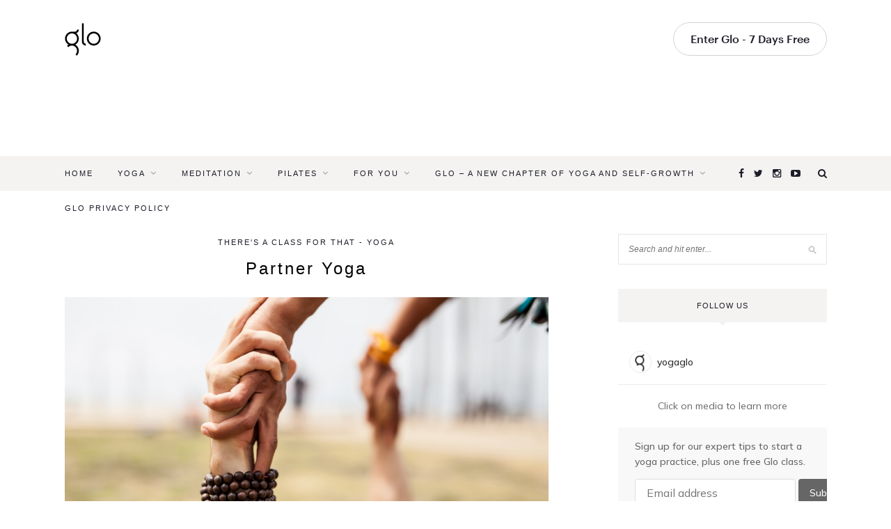

--- FILE ---
content_type: text/html; charset=UTF-8
request_url: https://blog.glo.com/2016/01/partner-yoga/
body_size: 15414
content:
<!DOCTYPE html>
<html lang="en-US">
<head>

	<meta charset="UTF-8">
	<meta http-equiv="X-UA-Compatible" content="IE=edge">
	<meta name="viewport" content="width=device-width, initial-scale=1">
	<meta name="description" content="On-demand and live yoga, meditation, Pilates, and fitness classes for every level, wherever you are. Start your free trial now.">
	<meta name="keywords" content="yoga videos, yoga video, online yoga classes, yoga studio, instruction, streaming yoga, meditation, los angeles, santa monica, non-profit, facebook application, video poses demonstration, yoga pose, yoga styles, experienced yoga teachers, yoga music, health, community, workshops, downloads, vinyasa flow, anusara, ashtanga, kundalini, iyengar, prenatal, tantra, Upanishads, bhagavad gita, yoga sutras, beginner, intermediate, advanced, pranayama, ayurveda, hatha, therapy, philosophy, wellness, yogi, asana, lessons, stress reduction, yogaglow">
	<meta name="author" content="YogaGlo">
	<meta name="google-site-verification" content="ookLqV41jniLfqze4Nn1MfD3he7C0PFc-J81mKkI9ys" />

		<!-- Google Tag Manager -->
	<script>(function(w,d,s,l,i){w[l]=w[l]||[];w[l].push({'gtm.start':
	new Date().getTime(),event:'gtm.js'});var f=d.getElementsByTagName(s)[0],
	j=d.createElement(s),dl=l!='dataLayer'?'&l='+l:'';j.async=true;j.src=
	'https://www.googletagmanager.com/gtm.js?id='+i+dl;f.parentNode.insertBefore(j,f);
	})(window,document,'script','dataLayer','GTM-TMN2N8QZ');</script>
	<!-- End Google Tag Manager -->
	
	<!-- FACEBOOK OG -->
			<meta property="og:url" content="https://blog.glo.com/2016/01/partner-yoga/"/>
		<meta property="og:title" content="Partner Yoga" />
		<meta property="og:description" content="Find playfulness, support and a new way to communicate through these classes as you partner up on your mats!" />
		<meta property="og:type" content="article" />
		<meta property="og:image" content="https://d60j9wjnq9hxk.cloudfront.net/new/wp-content/uploads/2016/01/PartnerYogaYogaGlo.jpg" />
	
	<title>Partner Yoga &#8211; Glo | Blog</title>

	<link rel="profile" href="http://gmpg.org/xfn/11" />

	
	<link rel="stylesheet" type="text/css" media="screen" href="https://diy2q7d370o7m.cloudfront.net/10.0.0/css/blog.css">

	<link rel="alternate" type="application/rss+xml" title="Glo | Blog RSS Feed" href="https://blog.glo.com/feed/" />
	<link rel="alternate" type="application/atom+xml" title="Glo | Blog Atom Feed" href="https://blog.glo.com/feed/atom/" />
	<link rel="pingback" href="https://blog.glo.com/xmlrpc.php" />

	<meta name='robots' content='max-image-preview:large' />
	<style>img:is([sizes="auto" i], [sizes^="auto," i]) { contain-intrinsic-size: 3000px 1500px }</style>
	<!-- Google tag (gtag.js) Consent Mode dataLayer added by Site Kit -->
<script type="text/javascript" id="google_gtagjs-js-consent-mode-data-layer">
/* <![CDATA[ */
window.dataLayer = window.dataLayer || [];function gtag(){dataLayer.push(arguments);}
gtag('consent', 'default', {"ad_personalization":"denied","ad_storage":"denied","ad_user_data":"denied","analytics_storage":"denied","functionality_storage":"denied","security_storage":"denied","personalization_storage":"denied","region":["AT","BE","BG","CH","CY","CZ","DE","DK","EE","ES","FI","FR","GB","GR","HR","HU","IE","IS","IT","LI","LT","LU","LV","MT","NL","NO","PL","PT","RO","SE","SI","SK"],"wait_for_update":500});
window._googlesitekitConsentCategoryMap = {"statistics":["analytics_storage"],"marketing":["ad_storage","ad_user_data","ad_personalization"],"functional":["functionality_storage","security_storage"],"preferences":["personalization_storage"]};
window._googlesitekitConsents = {"ad_personalization":"denied","ad_storage":"denied","ad_user_data":"denied","analytics_storage":"denied","functionality_storage":"denied","security_storage":"denied","personalization_storage":"denied","region":["AT","BE","BG","CH","CY","CZ","DE","DK","EE","ES","FI","FR","GB","GR","HR","HU","IE","IS","IT","LI","LT","LU","LV","MT","NL","NO","PL","PT","RO","SE","SI","SK"],"wait_for_update":500};
/* ]]> */
</script>
<!-- End Google tag (gtag.js) Consent Mode dataLayer added by Site Kit -->
<link rel='dns-prefetch' href='//www.googletagmanager.com' />
<link rel="alternate" type="application/rss+xml" title="Glo | Blog &raquo; Feed" href="https://blog.glo.com/feed/" />
<link rel="alternate" type="application/rss+xml" title="Glo | Blog &raquo; Comments Feed" href="https://blog.glo.com/comments/feed/" />
<script type="text/javascript">
/* <![CDATA[ */
window._wpemojiSettings = {"baseUrl":"https:\/\/s.w.org\/images\/core\/emoji\/16.0.1\/72x72\/","ext":".png","svgUrl":"https:\/\/s.w.org\/images\/core\/emoji\/16.0.1\/svg\/","svgExt":".svg","source":{"concatemoji":"https:\/\/blog.glo.com\/wp-includes\/js\/wp-emoji-release.min.js?ver=6.8.2"}};
/*! This file is auto-generated */
!function(s,n){var o,i,e;function c(e){try{var t={supportTests:e,timestamp:(new Date).valueOf()};sessionStorage.setItem(o,JSON.stringify(t))}catch(e){}}function p(e,t,n){e.clearRect(0,0,e.canvas.width,e.canvas.height),e.fillText(t,0,0);var t=new Uint32Array(e.getImageData(0,0,e.canvas.width,e.canvas.height).data),a=(e.clearRect(0,0,e.canvas.width,e.canvas.height),e.fillText(n,0,0),new Uint32Array(e.getImageData(0,0,e.canvas.width,e.canvas.height).data));return t.every(function(e,t){return e===a[t]})}function u(e,t){e.clearRect(0,0,e.canvas.width,e.canvas.height),e.fillText(t,0,0);for(var n=e.getImageData(16,16,1,1),a=0;a<n.data.length;a++)if(0!==n.data[a])return!1;return!0}function f(e,t,n,a){switch(t){case"flag":return n(e,"\ud83c\udff3\ufe0f\u200d\u26a7\ufe0f","\ud83c\udff3\ufe0f\u200b\u26a7\ufe0f")?!1:!n(e,"\ud83c\udde8\ud83c\uddf6","\ud83c\udde8\u200b\ud83c\uddf6")&&!n(e,"\ud83c\udff4\udb40\udc67\udb40\udc62\udb40\udc65\udb40\udc6e\udb40\udc67\udb40\udc7f","\ud83c\udff4\u200b\udb40\udc67\u200b\udb40\udc62\u200b\udb40\udc65\u200b\udb40\udc6e\u200b\udb40\udc67\u200b\udb40\udc7f");case"emoji":return!a(e,"\ud83e\udedf")}return!1}function g(e,t,n,a){var r="undefined"!=typeof WorkerGlobalScope&&self instanceof WorkerGlobalScope?new OffscreenCanvas(300,150):s.createElement("canvas"),o=r.getContext("2d",{willReadFrequently:!0}),i=(o.textBaseline="top",o.font="600 32px Arial",{});return e.forEach(function(e){i[e]=t(o,e,n,a)}),i}function t(e){var t=s.createElement("script");t.src=e,t.defer=!0,s.head.appendChild(t)}"undefined"!=typeof Promise&&(o="wpEmojiSettingsSupports",i=["flag","emoji"],n.supports={everything:!0,everythingExceptFlag:!0},e=new Promise(function(e){s.addEventListener("DOMContentLoaded",e,{once:!0})}),new Promise(function(t){var n=function(){try{var e=JSON.parse(sessionStorage.getItem(o));if("object"==typeof e&&"number"==typeof e.timestamp&&(new Date).valueOf()<e.timestamp+604800&&"object"==typeof e.supportTests)return e.supportTests}catch(e){}return null}();if(!n){if("undefined"!=typeof Worker&&"undefined"!=typeof OffscreenCanvas&&"undefined"!=typeof URL&&URL.createObjectURL&&"undefined"!=typeof Blob)try{var e="postMessage("+g.toString()+"("+[JSON.stringify(i),f.toString(),p.toString(),u.toString()].join(",")+"));",a=new Blob([e],{type:"text/javascript"}),r=new Worker(URL.createObjectURL(a),{name:"wpTestEmojiSupports"});return void(r.onmessage=function(e){c(n=e.data),r.terminate(),t(n)})}catch(e){}c(n=g(i,f,p,u))}t(n)}).then(function(e){for(var t in e)n.supports[t]=e[t],n.supports.everything=n.supports.everything&&n.supports[t],"flag"!==t&&(n.supports.everythingExceptFlag=n.supports.everythingExceptFlag&&n.supports[t]);n.supports.everythingExceptFlag=n.supports.everythingExceptFlag&&!n.supports.flag,n.DOMReady=!1,n.readyCallback=function(){n.DOMReady=!0}}).then(function(){return e}).then(function(){var e;n.supports.everything||(n.readyCallback(),(e=n.source||{}).concatemoji?t(e.concatemoji):e.wpemoji&&e.twemoji&&(t(e.twemoji),t(e.wpemoji)))}))}((window,document),window._wpemojiSettings);
/* ]]> */
</script>
<style id='wp-emoji-styles-inline-css' type='text/css'>

	img.wp-smiley, img.emoji {
		display: inline !important;
		border: none !important;
		box-shadow: none !important;
		height: 1em !important;
		width: 1em !important;
		margin: 0 0.07em !important;
		vertical-align: -0.1em !important;
		background: none !important;
		padding: 0 !important;
	}
</style>
<link rel='stylesheet' id='wp-block-library-css' href='https://blog.glo.com/wp-includes/css/dist/block-library/style.min.css?ver=6.8.2' type='text/css' media='all' />
<style id='classic-theme-styles-inline-css' type='text/css'>
/*! This file is auto-generated */
.wp-block-button__link{color:#fff;background-color:#32373c;border-radius:9999px;box-shadow:none;text-decoration:none;padding:calc(.667em + 2px) calc(1.333em + 2px);font-size:1.125em}.wp-block-file__button{background:#32373c;color:#fff;text-decoration:none}
</style>
<style id='global-styles-inline-css' type='text/css'>
:root{--wp--preset--aspect-ratio--square: 1;--wp--preset--aspect-ratio--4-3: 4/3;--wp--preset--aspect-ratio--3-4: 3/4;--wp--preset--aspect-ratio--3-2: 3/2;--wp--preset--aspect-ratio--2-3: 2/3;--wp--preset--aspect-ratio--16-9: 16/9;--wp--preset--aspect-ratio--9-16: 9/16;--wp--preset--color--black: #000000;--wp--preset--color--cyan-bluish-gray: #abb8c3;--wp--preset--color--white: #ffffff;--wp--preset--color--pale-pink: #f78da7;--wp--preset--color--vivid-red: #cf2e2e;--wp--preset--color--luminous-vivid-orange: #ff6900;--wp--preset--color--luminous-vivid-amber: #fcb900;--wp--preset--color--light-green-cyan: #7bdcb5;--wp--preset--color--vivid-green-cyan: #00d084;--wp--preset--color--pale-cyan-blue: #8ed1fc;--wp--preset--color--vivid-cyan-blue: #0693e3;--wp--preset--color--vivid-purple: #9b51e0;--wp--preset--gradient--vivid-cyan-blue-to-vivid-purple: linear-gradient(135deg,rgba(6,147,227,1) 0%,rgb(155,81,224) 100%);--wp--preset--gradient--light-green-cyan-to-vivid-green-cyan: linear-gradient(135deg,rgb(122,220,180) 0%,rgb(0,208,130) 100%);--wp--preset--gradient--luminous-vivid-amber-to-luminous-vivid-orange: linear-gradient(135deg,rgba(252,185,0,1) 0%,rgba(255,105,0,1) 100%);--wp--preset--gradient--luminous-vivid-orange-to-vivid-red: linear-gradient(135deg,rgba(255,105,0,1) 0%,rgb(207,46,46) 100%);--wp--preset--gradient--very-light-gray-to-cyan-bluish-gray: linear-gradient(135deg,rgb(238,238,238) 0%,rgb(169,184,195) 100%);--wp--preset--gradient--cool-to-warm-spectrum: linear-gradient(135deg,rgb(74,234,220) 0%,rgb(151,120,209) 20%,rgb(207,42,186) 40%,rgb(238,44,130) 60%,rgb(251,105,98) 80%,rgb(254,248,76) 100%);--wp--preset--gradient--blush-light-purple: linear-gradient(135deg,rgb(255,206,236) 0%,rgb(152,150,240) 100%);--wp--preset--gradient--blush-bordeaux: linear-gradient(135deg,rgb(254,205,165) 0%,rgb(254,45,45) 50%,rgb(107,0,62) 100%);--wp--preset--gradient--luminous-dusk: linear-gradient(135deg,rgb(255,203,112) 0%,rgb(199,81,192) 50%,rgb(65,88,208) 100%);--wp--preset--gradient--pale-ocean: linear-gradient(135deg,rgb(255,245,203) 0%,rgb(182,227,212) 50%,rgb(51,167,181) 100%);--wp--preset--gradient--electric-grass: linear-gradient(135deg,rgb(202,248,128) 0%,rgb(113,206,126) 100%);--wp--preset--gradient--midnight: linear-gradient(135deg,rgb(2,3,129) 0%,rgb(40,116,252) 100%);--wp--preset--font-size--small: 13px;--wp--preset--font-size--medium: 20px;--wp--preset--font-size--large: 36px;--wp--preset--font-size--x-large: 42px;--wp--preset--spacing--20: 0.44rem;--wp--preset--spacing--30: 0.67rem;--wp--preset--spacing--40: 1rem;--wp--preset--spacing--50: 1.5rem;--wp--preset--spacing--60: 2.25rem;--wp--preset--spacing--70: 3.38rem;--wp--preset--spacing--80: 5.06rem;--wp--preset--shadow--natural: 6px 6px 9px rgba(0, 0, 0, 0.2);--wp--preset--shadow--deep: 12px 12px 50px rgba(0, 0, 0, 0.4);--wp--preset--shadow--sharp: 6px 6px 0px rgba(0, 0, 0, 0.2);--wp--preset--shadow--outlined: 6px 6px 0px -3px rgba(255, 255, 255, 1), 6px 6px rgba(0, 0, 0, 1);--wp--preset--shadow--crisp: 6px 6px 0px rgba(0, 0, 0, 1);}:where(.is-layout-flex){gap: 0.5em;}:where(.is-layout-grid){gap: 0.5em;}body .is-layout-flex{display: flex;}.is-layout-flex{flex-wrap: wrap;align-items: center;}.is-layout-flex > :is(*, div){margin: 0;}body .is-layout-grid{display: grid;}.is-layout-grid > :is(*, div){margin: 0;}:where(.wp-block-columns.is-layout-flex){gap: 2em;}:where(.wp-block-columns.is-layout-grid){gap: 2em;}:where(.wp-block-post-template.is-layout-flex){gap: 1.25em;}:where(.wp-block-post-template.is-layout-grid){gap: 1.25em;}.has-black-color{color: var(--wp--preset--color--black) !important;}.has-cyan-bluish-gray-color{color: var(--wp--preset--color--cyan-bluish-gray) !important;}.has-white-color{color: var(--wp--preset--color--white) !important;}.has-pale-pink-color{color: var(--wp--preset--color--pale-pink) !important;}.has-vivid-red-color{color: var(--wp--preset--color--vivid-red) !important;}.has-luminous-vivid-orange-color{color: var(--wp--preset--color--luminous-vivid-orange) !important;}.has-luminous-vivid-amber-color{color: var(--wp--preset--color--luminous-vivid-amber) !important;}.has-light-green-cyan-color{color: var(--wp--preset--color--light-green-cyan) !important;}.has-vivid-green-cyan-color{color: var(--wp--preset--color--vivid-green-cyan) !important;}.has-pale-cyan-blue-color{color: var(--wp--preset--color--pale-cyan-blue) !important;}.has-vivid-cyan-blue-color{color: var(--wp--preset--color--vivid-cyan-blue) !important;}.has-vivid-purple-color{color: var(--wp--preset--color--vivid-purple) !important;}.has-black-background-color{background-color: var(--wp--preset--color--black) !important;}.has-cyan-bluish-gray-background-color{background-color: var(--wp--preset--color--cyan-bluish-gray) !important;}.has-white-background-color{background-color: var(--wp--preset--color--white) !important;}.has-pale-pink-background-color{background-color: var(--wp--preset--color--pale-pink) !important;}.has-vivid-red-background-color{background-color: var(--wp--preset--color--vivid-red) !important;}.has-luminous-vivid-orange-background-color{background-color: var(--wp--preset--color--luminous-vivid-orange) !important;}.has-luminous-vivid-amber-background-color{background-color: var(--wp--preset--color--luminous-vivid-amber) !important;}.has-light-green-cyan-background-color{background-color: var(--wp--preset--color--light-green-cyan) !important;}.has-vivid-green-cyan-background-color{background-color: var(--wp--preset--color--vivid-green-cyan) !important;}.has-pale-cyan-blue-background-color{background-color: var(--wp--preset--color--pale-cyan-blue) !important;}.has-vivid-cyan-blue-background-color{background-color: var(--wp--preset--color--vivid-cyan-blue) !important;}.has-vivid-purple-background-color{background-color: var(--wp--preset--color--vivid-purple) !important;}.has-black-border-color{border-color: var(--wp--preset--color--black) !important;}.has-cyan-bluish-gray-border-color{border-color: var(--wp--preset--color--cyan-bluish-gray) !important;}.has-white-border-color{border-color: var(--wp--preset--color--white) !important;}.has-pale-pink-border-color{border-color: var(--wp--preset--color--pale-pink) !important;}.has-vivid-red-border-color{border-color: var(--wp--preset--color--vivid-red) !important;}.has-luminous-vivid-orange-border-color{border-color: var(--wp--preset--color--luminous-vivid-orange) !important;}.has-luminous-vivid-amber-border-color{border-color: var(--wp--preset--color--luminous-vivid-amber) !important;}.has-light-green-cyan-border-color{border-color: var(--wp--preset--color--light-green-cyan) !important;}.has-vivid-green-cyan-border-color{border-color: var(--wp--preset--color--vivid-green-cyan) !important;}.has-pale-cyan-blue-border-color{border-color: var(--wp--preset--color--pale-cyan-blue) !important;}.has-vivid-cyan-blue-border-color{border-color: var(--wp--preset--color--vivid-cyan-blue) !important;}.has-vivid-purple-border-color{border-color: var(--wp--preset--color--vivid-purple) !important;}.has-vivid-cyan-blue-to-vivid-purple-gradient-background{background: var(--wp--preset--gradient--vivid-cyan-blue-to-vivid-purple) !important;}.has-light-green-cyan-to-vivid-green-cyan-gradient-background{background: var(--wp--preset--gradient--light-green-cyan-to-vivid-green-cyan) !important;}.has-luminous-vivid-amber-to-luminous-vivid-orange-gradient-background{background: var(--wp--preset--gradient--luminous-vivid-amber-to-luminous-vivid-orange) !important;}.has-luminous-vivid-orange-to-vivid-red-gradient-background{background: var(--wp--preset--gradient--luminous-vivid-orange-to-vivid-red) !important;}.has-very-light-gray-to-cyan-bluish-gray-gradient-background{background: var(--wp--preset--gradient--very-light-gray-to-cyan-bluish-gray) !important;}.has-cool-to-warm-spectrum-gradient-background{background: var(--wp--preset--gradient--cool-to-warm-spectrum) !important;}.has-blush-light-purple-gradient-background{background: var(--wp--preset--gradient--blush-light-purple) !important;}.has-blush-bordeaux-gradient-background{background: var(--wp--preset--gradient--blush-bordeaux) !important;}.has-luminous-dusk-gradient-background{background: var(--wp--preset--gradient--luminous-dusk) !important;}.has-pale-ocean-gradient-background{background: var(--wp--preset--gradient--pale-ocean) !important;}.has-electric-grass-gradient-background{background: var(--wp--preset--gradient--electric-grass) !important;}.has-midnight-gradient-background{background: var(--wp--preset--gradient--midnight) !important;}.has-small-font-size{font-size: var(--wp--preset--font-size--small) !important;}.has-medium-font-size{font-size: var(--wp--preset--font-size--medium) !important;}.has-large-font-size{font-size: var(--wp--preset--font-size--large) !important;}.has-x-large-font-size{font-size: var(--wp--preset--font-size--x-large) !important;}
:where(.wp-block-post-template.is-layout-flex){gap: 1.25em;}:where(.wp-block-post-template.is-layout-grid){gap: 1.25em;}
:where(.wp-block-columns.is-layout-flex){gap: 2em;}:where(.wp-block-columns.is-layout-grid){gap: 2em;}
:root :where(.wp-block-pullquote){font-size: 1.5em;line-height: 1.6;}
</style>
<link rel='stylesheet' id='sp_style-css' href='https://blog.glo.com/wp-content/themes/redwood/style.css?ver=6.8.2' type='text/css' media='all' />
<link rel='stylesheet' id='fontawesome-css-css' href='https://blog.glo.com/wp-content/themes/redwood/css/font-awesome.min.css?ver=6.8.2' type='text/css' media='all' />
<link rel='stylesheet' id='bxslider-css-css' href='https://blog.glo.com/wp-content/themes/redwood/css/jquery.bxslider.css?ver=6.8.2' type='text/css' media='all' />
<link rel='stylesheet' id='responsive-css' href='https://blog.glo.com/wp-content/themes/redwood/css/responsive.css?ver=6.8.2' type='text/css' media='all' />
<script type="text/javascript" src="https://blog.glo.com/wp-includes/js/jquery/jquery.min.js?ver=3.7.1" id="jquery-core-js"></script>
<script type="text/javascript" src="https://blog.glo.com/wp-includes/js/jquery/jquery-migrate.min.js?ver=3.4.1" id="jquery-migrate-js"></script>

<!-- Google tag (gtag.js) snippet added by Site Kit -->

<!-- Google Analytics snippet added by Site Kit -->
<script type="text/javascript" src="https://www.googletagmanager.com/gtag/js?id=GT-K4CX27MT" id="google_gtagjs-js" async></script>
<script type="text/javascript" id="google_gtagjs-js-after">
/* <![CDATA[ */
window.dataLayer = window.dataLayer || [];function gtag(){dataLayer.push(arguments);}
gtag("set","linker",{"domains":["blog.glo.com"]});
gtag("js", new Date());
gtag("set", "developer_id.dZTNiMT", true);
gtag("config", "GT-K4CX27MT");
 window._googlesitekit = window._googlesitekit || {}; window._googlesitekit.throttledEvents = []; window._googlesitekit.gtagEvent = (name, data) => { var key = JSON.stringify( { name, data } ); if ( !! window._googlesitekit.throttledEvents[ key ] ) { return; } window._googlesitekit.throttledEvents[ key ] = true; setTimeout( () => { delete window._googlesitekit.throttledEvents[ key ]; }, 5 ); gtag( "event", name, { ...data, event_source: "site-kit" } ); }; 
/* ]]> */
</script>

<!-- End Google tag (gtag.js) snippet added by Site Kit -->
<link rel="https://api.w.org/" href="https://blog.glo.com/wp-json/" /><link rel="alternate" title="JSON" type="application/json" href="https://blog.glo.com/wp-json/wp/v2/posts/19952" /><link rel="EditURI" type="application/rsd+xml" title="RSD" href="https://blog.glo.com/xmlrpc.php?rsd" />
<meta name="generator" content="WordPress 6.8.2" />
<link rel="canonical" href="https://blog.glo.com/2016/01/partner-yoga/" />
<link rel='shortlink' href='https://blog.glo.com/?p=19952' />
<link rel="alternate" title="oEmbed (JSON)" type="application/json+oembed" href="https://blog.glo.com/wp-json/oembed/1.0/embed?url=https%3A%2F%2Fblog.glo.com%2F2016%2F01%2Fpartner-yoga%2F" />
<link rel="alternate" title="oEmbed (XML)" type="text/xml+oembed" href="https://blog.glo.com/wp-json/oembed/1.0/embed?url=https%3A%2F%2Fblog.glo.com%2F2016%2F01%2Fpartner-yoga%2F&#038;format=xml" />
<meta name="generator" content="Site Kit by Google 1.157.0" />    <style type="text/css">
	
		#logo { padding-top:30px; padding-bottom:30px; }
				
		#top-bar, .slicknav_menu { background:#f4f3f2; }		#nav-wrapper .menu li a{ color:#1d1e28; }		#nav-wrapper .menu li a:hover {  color:#1d1e28; }
		
		#nav-wrapper .menu .sub-menu, #nav-wrapper .menu .children { background: #ffffff; }
		#nav-wrapper ul.menu ul a, #nav-wrapper .menu ul ul a { border-top: 1px solid #000000; color:#1d1e28; }
		#nav-wrapper ul.menu ul a:hover, #nav-wrapper .menu ul ul a:hover { color: #1d1e28; background:#ffffff; }
		
		.slicknav_nav { background:#6a737b; }
		.slicknav_nav a { color:#ffffff; }
		.slicknav_menu .slicknav_icon-bar { background-color:#6a737b; }
		
		#top-social a { color:#1d1e28; }
		#top-social a:hover { color:#1e1e28; }
		#top-search i { color:#1d1e28; }
		
		.widget-title { background: #f4f3f2; color: #1d1e28;}
		.widget-title:after { border-top-color:#f4f3f2; }
				.social-widget a { color:#6a737b; }
		.social-widget a:hover { color:#1e1e28; }
		
		#footer { background:#f4f3f2; }
		#footer-social a { color:#1d1e28; }
		#footer-social a:hover { color:#1e1e28; }
		#footer-social { border-color:#6a737b; }
		.copyright { color:; }
		.copyright a { color:; }
		
		.post-header h2 a, .post-header h1 { color:#000000; }
		.title-divider { color:#000000; }
		.post-entry p { color:#333333; }
		.post-entry h1, .post-entry h2, .post-entry h3, .post-entry h4, .post-entry h5, .post-entry h6 { color:#000000; }
		.more-link { color:#000000; }
		a.more-link:hover { color:#000000; }
		.more-line { color:#000000; }
		.more-link:hover > .more-line { color:#000000; }
		.post-share-box.share-buttons a { color:#000000; }
		.post-share-box.share-buttons a:hover { color:#000000; }
		
		.mc4wp-form { background:; }
		.mc4wp-form label { color:; }
		.mc4wp-form button, .mc4wp-form input[type=button], .mc4wp-form input[type=submit] { background:; color:; }
		.mc4wp-form button:hover, .mc4wp-form input[type=button]:hover, .mc4wp-form input[type=submit]:hover { background:; color:; }
		
		a, .post-header .cat a { color:#1e1e28; }
		.post-header .cat a { border-color:#1e1e28; }
		
				
    </style>
    
</head>

<body class="wp-singular post-template-default single single-post postid-19952 single-format-standard wp-theme-redwood">
		<!-- Google Tag Manager (noscript) -->
	<noscript><iframe src="https://www.googletagmanager.com/ns.html?id=GTM-TMN2N8QZ"
	height="0" width="0" style="display:none;visibility:hidden"></iframe></noscript>
	<!-- End Google Tag Manager (noscript) -->
		<nav class="main-nav__wrapper main-nav__wrapper--above-login wrapper-container wrapper-container--padding">
		<div class="content-container">
			<div class="main-nav">

				<div class="main-nav__nav-menu main-nav__toggle main-nav__toggle--above-login">
					<svg width="19px" height="18px" viewBox="0 0 19 18" version="1.1" xmlns="http://www.w3.org/2000/svg" xmlns:xlink="http://www.w3.org/1999/xlink">
						<g id="nav-menu-svg" transform="translate(-16.000000, -56.000000)" fill="#1E1E28" fill-rule="nonzero">
							<g id="Group" transform="translate(16.000000, 56.000000)">
								<rect id="Rectangle" x="0" y="0" width="19" height="2"></rect>
								<rect id="Rectangle" x="0" y="8" width="19" height="2"></rect>
								<rect id="Rectangle" x="0" y="16" width="19" height="2"></rect>
							</g>
						</g>
					</svg>
				</div>

				<a href="https://www.glo.com" class="main-nav__logo">
					<svg width="52px" height="47px" viewBox="0 0 52 47" version="1.1" xmlns="http://www.w3.org/2000/svg" xmlns:xlink="http://www.w3.org/1999/xlink">
						<g id="1312—xLg—16-columns—Search" transform="translate(-112.000000, -42.000000)" fill="#000000">
							<g id="logo-svg" transform="translate(112.000000, 42.000000)">
								<path d="M27.2800243,26.8054053 L27.2800243,0.6 L24.7199757,0.6 L24.7199757,26.8054053 C24.7199757,29.927275 27.2321003,32.4670679 30.3199605,32.4670679 L30.3199605,29.8789868 C28.6437537,29.8789868 27.2800243,28.5002374 27.2800243,26.8054053 M41.6798927,29.8789868 C37.6215714,29.8789868 34.319996,26.5408844 34.319996,22.437865 C34.319996,18.3348456 37.6215714,14.9967432 41.6798927,14.9967432 C45.738376,14.9967432 49.0397895,18.3348456 49.0397895,22.437865 C49.0397895,26.5408844 45.738376,29.8789868 41.6798927,29.8789868 M41.6798927,12.4086621 C36.209918,12.4086621 31.7599474,16.9076443 31.7599474,22.437865 C31.7599474,27.9680857 36.209918,32.4670679 41.6798927,32.4670679 C47.1498675,32.4670679 51.6,27.9680857 51.6,22.437865 C51.6,16.9076443 47.1498675,12.4086621 41.6798927,12.4086621 M17.680004,22.437865 C17.680004,26.5408844 14.3782667,29.8789868 10.3199454,29.8789868 C6.26162399,29.8789868 2.96004857,26.5408844 2.96004857,22.437865 C2.96004857,18.3348456 6.26162399,14.9967432 10.3199454,14.9967432 C14.3782667,14.9967432 17.680004,18.3348456 17.680004,22.437865 M20.2400526,9.61007743 L17.680004,9.61007743 C17.680004,11.1531702 16.4381894,12.4086621 14.9117451,12.4086621 L10.3199454,12.4086621 C4.84997059,12.4086621 0.4,16.9076443 0.4,22.437865 C0.4,26.1789688 2.43790358,29.4460304 5.44902066,31.1695081 C4.6739794,31.6127769 3.95220501,32.162607 3.30555475,32.8165431 L5.11565739,34.6465821 C6.50577737,33.2411515 8.35392779,32.4670679 10.3199454,32.4670679 C12.2859629,32.4670679 14.1341133,33.2411515 15.5243952,34.6465821 C16.9145152,36.0520128 17.680004,37.9205186 17.680004,39.9081897 C17.680004,41.8956972 16.9143533,43.764203 15.5243952,45.1697973 L17.3344979,47 C19.2080674,45.1057951 20.2400526,42.587118 20.2400526,39.9081897 C20.2400526,37.2292615 19.2080674,34.7109118 17.3344979,32.8165431 C16.6876857,32.162607 15.9659113,31.6127769 15.1908701,31.1695081 C18.2019871,29.4460304 20.2400526,26.1789688 20.2400526,22.437865 C20.2400526,19.3300725 18.8343897,16.5478567 16.632314,14.7068506 C18.7283417,13.9817099 20.2400526,11.9716134 20.2400526,9.61007743" id="logo-shape"></path>
							</g>
						</g>
					</svg>
				</a>

				<div class="main-nav__items main-nav__items--above-login">
					<div class="main-nav__items-mobile-header">
						<div class="modal__close-button modal__close-button--left modal__close-button--mobile main-nav__toggle main-nav__toggle--above-login"></div>

						<a href="https://www.glo.com" class="main-nav__logo">
							<svg width="52px" height="47px" viewBox="0 0 52 47" version="1.1" xmlns="http://www.w3.org/2000/svg" xmlns:xlink="http://www.w3.org/1999/xlink">
								<g id="1312—xLg—16-columns—Search" transform="translate(-112.000000, -42.000000)" fill="#000000">
									<g id="logo-svg" transform="translate(112.000000, 42.000000)">
										<path d="M27.2800243,26.8054053 L27.2800243,0.6 L24.7199757,0.6 L24.7199757,26.8054053 C24.7199757,29.927275 27.2321003,32.4670679 30.3199605,32.4670679 L30.3199605,29.8789868 C28.6437537,29.8789868 27.2800243,28.5002374 27.2800243,26.8054053 M41.6798927,29.8789868 C37.6215714,29.8789868 34.319996,26.5408844 34.319996,22.437865 C34.319996,18.3348456 37.6215714,14.9967432 41.6798927,14.9967432 C45.738376,14.9967432 49.0397895,18.3348456 49.0397895,22.437865 C49.0397895,26.5408844 45.738376,29.8789868 41.6798927,29.8789868 M41.6798927,12.4086621 C36.209918,12.4086621 31.7599474,16.9076443 31.7599474,22.437865 C31.7599474,27.9680857 36.209918,32.4670679 41.6798927,32.4670679 C47.1498675,32.4670679 51.6,27.9680857 51.6,22.437865 C51.6,16.9076443 47.1498675,12.4086621 41.6798927,12.4086621 M17.680004,22.437865 C17.680004,26.5408844 14.3782667,29.8789868 10.3199454,29.8789868 C6.26162399,29.8789868 2.96004857,26.5408844 2.96004857,22.437865 C2.96004857,18.3348456 6.26162399,14.9967432 10.3199454,14.9967432 C14.3782667,14.9967432 17.680004,18.3348456 17.680004,22.437865 M20.2400526,9.61007743 L17.680004,9.61007743 C17.680004,11.1531702 16.4381894,12.4086621 14.9117451,12.4086621 L10.3199454,12.4086621 C4.84997059,12.4086621 0.4,16.9076443 0.4,22.437865 C0.4,26.1789688 2.43790358,29.4460304 5.44902066,31.1695081 C4.6739794,31.6127769 3.95220501,32.162607 3.30555475,32.8165431 L5.11565739,34.6465821 C6.50577737,33.2411515 8.35392779,32.4670679 10.3199454,32.4670679 C12.2859629,32.4670679 14.1341133,33.2411515 15.5243952,34.6465821 C16.9145152,36.0520128 17.680004,37.9205186 17.680004,39.9081897 C17.680004,41.8956972 16.9143533,43.764203 15.5243952,45.1697973 L17.3344979,47 C19.2080674,45.1057951 20.2400526,42.587118 20.2400526,39.9081897 C20.2400526,37.2292615 19.2080674,34.7109118 17.3344979,32.8165431 C16.6876857,32.162607 15.9659113,31.6127769 15.1908701,31.1695081 C18.2019871,29.4460304 20.2400526,26.1789688 20.2400526,22.437865 C20.2400526,19.3300725 18.8343897,16.5478567 16.632314,14.7068506 C18.7283417,13.9817099 20.2400526,11.9716134 20.2400526,9.61007743" id="logo-shape"></path>
									</g>
								</g>
							</svg>
						</a>
					</div>

					<ul class="main-nav__list-items main-nav__list-items--above-login">
						<li class="main-nav__item">
							<a href="https://www.glo.com/login" class="btn">Enter Glo - 7 Days Free</a>
						</li>
					</ul>

					<div class="main-nav__mobile-buttons main-nav__mobile-buttons--above-login">
						<a href="https://www.glo.com/login" class="btn">Enter Glo - 7 Days Free</a>
						<a href="https://www.glo.com/register" class="btn btn--solid-dark">Sign up</a>
					</div>
				</div>
			</div>
		</div>

		<div class="main-nav__mobile-overlay main-nav__mobile-overlay--above-login main-nav__mobile-overlay--hidden main-nav__toggle main-nav__toggle--above-login"></div>
	</nav>


	<div id="top-bar" class="wrapper-container wrapper-container--side-padding">
		<div class="content-container">
			<div id="nav-wrapper">
				<ul id="menu-menu-1" class="menu"><li id="menu-item-18350" class="menu-item menu-item-type-custom menu-item-object-custom menu-item-18350"><a href="/">Home</a></li>
<li id="menu-item-18352" class="menu-item menu-item-type-taxonomy menu-item-object-category current-post-ancestor menu-item-has-children menu-item-18352"><a href="https://blog.glo.com/category/yoga/">Yoga</a>
<ul class="sub-menu">
	<li id="menu-item-18365" class="menu-item menu-item-type-taxonomy menu-item-object-category menu-item-18365"><a href="https://blog.glo.com/category/meditation/the-language-of-yoga/">The Language of Yoga</a></li>
	<li id="menu-item-18364" class="menu-item menu-item-type-taxonomy menu-item-object-category menu-item-18364"><a href="https://blog.glo.com/category/yoga/pose-library/">Pose library</a></li>
	<li id="menu-item-18403" class="menu-item menu-item-type-taxonomy menu-item-object-category current-post-ancestor current-menu-parent current-post-parent menu-item-18403"><a href="https://blog.glo.com/category/yoga/theres-a-class-for-that/">There&#8217;s a Class for That</a></li>
	<li id="menu-item-23132" class="menu-item menu-item-type-taxonomy menu-item-object-category menu-item-23132"><a href="https://blog.glo.com/category/yoga/yoga-basics/">Yoga basics | Tips for Practicing in Nature</a></li>
</ul>
</li>
<li id="menu-item-18360" class="menu-item menu-item-type-taxonomy menu-item-object-category menu-item-has-children menu-item-18360"><a href="https://blog.glo.com/category/meditation/">Meditation</a>
<ul class="sub-menu">
	<li id="menu-item-23186" class="menu-item menu-item-type-taxonomy menu-item-object-category menu-item-23186"><a href="https://blog.glo.com/category/meditation/the-language-of-meditation/">The language of meditation</a></li>
	<li id="menu-item-23187" class="menu-item menu-item-type-taxonomy menu-item-object-category menu-item-23187"><a href="https://blog.glo.com/category/meditation/theres-a-class-for-that-meditation/">There&#8217;s a class for that</a></li>
	<li id="menu-item-23188" class="menu-item menu-item-type-taxonomy menu-item-object-category menu-item-23188"><a href="https://blog.glo.com/category/meditation/mediation-basics/">Meditation basics</a></li>
</ul>
</li>
<li id="menu-item-23399" class="menu-item menu-item-type-taxonomy menu-item-object-category menu-item-has-children menu-item-23399"><a href="https://blog.glo.com/category/pilates/">Pilates</a>
<ul class="sub-menu">
	<li id="menu-item-23401" class="menu-item menu-item-type-taxonomy menu-item-object-category menu-item-23401"><a href="https://blog.glo.com/category/pilates/the-language-of-pilates/">The language of Pilates</a></li>
	<li id="menu-item-23402" class="menu-item menu-item-type-taxonomy menu-item-object-category menu-item-23402"><a href="https://blog.glo.com/category/pilates/theres-a-class-for-that-pilates/">There&#8217;s a class for that</a></li>
	<li id="menu-item-23400" class="menu-item menu-item-type-taxonomy menu-item-object-category menu-item-23400"><a href="https://blog.glo.com/category/pilates/pilates-basics/">Pilates basics</a></li>
</ul>
</li>
<li id="menu-item-23189" class="menu-item menu-item-type-taxonomy menu-item-object-category menu-item-has-children menu-item-23189"><a href="https://blog.glo.com/category/for-you/">For you</a>
<ul class="sub-menu">
	<li id="menu-item-23190" class="menu-item menu-item-type-taxonomy menu-item-object-category menu-item-23190"><a href="https://blog.glo.com/category/for-you/athletes/">Athletes | Behind the Glory</a></li>
	<li id="menu-item-23193" class="menu-item menu-item-type-taxonomy menu-item-object-category menu-item-23193"><a href="https://blog.glo.com/category/for-you/teachers-for-you/">Teachers For You: Tips for Yoga Teachers</a></li>
	<li id="menu-item-23192" class="menu-item menu-item-type-taxonomy menu-item-object-category menu-item-23192"><a href="https://blog.glo.com/category/for-you/parents/">Parents</a></li>
	<li id="menu-item-23194" class="menu-item menu-item-type-taxonomy menu-item-object-category menu-item-23194"><a href="https://blog.glo.com/category/for-you/travelers/">Travelers</a></li>
	<li id="menu-item-23195" class="menu-item menu-item-type-taxonomy menu-item-object-category menu-item-23195"><a href="https://blog.glo.com/category/for-you/women/">Women</a></li>
	<li id="menu-item-23191" class="menu-item menu-item-type-taxonomy menu-item-object-category menu-item-23191"><a href="https://blog.glo.com/category/for-you/men/">Men</a></li>
</ul>
</li>
<li id="menu-item-18373" class="menu-item menu-item-type-taxonomy menu-item-object-category menu-item-has-children menu-item-18373"><a href="https://blog.glo.com/category/glo/">Glo &#8211; A New Chapter of Yoga and Self-Growth</a>
<ul class="sub-menu">
	<li id="menu-item-23133" class="menu-item menu-item-type-taxonomy menu-item-object-category menu-item-23133"><a href="https://blog.glo.com/category/glo/cultural-moments/">Cultural Moments</a></li>
	<li id="menu-item-23134" class="menu-item menu-item-type-taxonomy menu-item-object-category menu-item-23134"><a href="https://blog.glo.com/category/glo/teachers/">GLO Teachers: Yoga and Fitness Experience</a></li>
	<li id="menu-item-18375" class="menu-item menu-item-type-taxonomy menu-item-object-category menu-item-18375"><a href="https://blog.glo.com/category/glo/community/">Community</a></li>
	<li id="menu-item-18374" class="menu-item menu-item-type-taxonomy menu-item-object-category menu-item-18374"><a href="https://blog.glo.com/category/glo/announcements/">Announcements &#8211; Join LIVE</a></li>
	<li id="menu-item-18376" class="menu-item menu-item-type-taxonomy menu-item-object-category menu-item-18376"><a href="https://blog.glo.com/category/glo/press/">Press</a></li>
</ul>
</li>
<li id="menu-item-30850" class="menu-item menu-item-type-post_type menu-item-object-page menu-item-privacy-policy menu-item-30850"><a rel="privacy-policy" href="https://blog.glo.com/privacy/">Glo Privacy Policy</a></li>
</ul>			</div>

			<div class="menu-mobile"></div>

						<div id="top-search">
				<a href="#" class="search"><i class="fa fa-search"></i></a>
				<div class="show-search">
					<form role="search" method="get" id="searchform" action="https://blog.glo.com/">
		<input type="text" placeholder="Search and hit enter..." name="s" id="s" />
</form>				</div>
			</div>
			
						<div id="top-social" >

				<a href="http://facebook.com/yogaglo" target="_blank"><i class="fa fa-facebook"></i></a>				<a href="http://twitter.com/Yogaglo" target="_blank"><i class="fa fa-twitter"></i></a>				<a href="http://instagram.com/yogaglo" target="_blank"><i class="fa fa-instagram"></i></a>																				<a href="http://youtube.com/yogaglo" target="_blank"><i class="fa fa-youtube-play"></i></a>																				
			</div>
					</div>
	</div>
	
	<div class="wrapper-container wrapper-container--padding">
		
		<div id="content" class="content-container">
		
			<div id="main" >
			
								
					<article id="post-19952" class="post-19952 post type-post status-publish format-standard has-post-thumbnail hentry category-theres-a-class-for-that tag-affordable-yoga tag-at-home-yoga tag-explore-partner-yoga tag-online-partner-yoga tag-online-yoga tag-partner-yoga tag-partner-yoga-classes tag-partner-yoga-online-classes tag-yogaglo">
					
	<div class="post-header">
		
				<span class="cat"><a href="https://blog.glo.com/category/yoga/theres-a-class-for-that/" rel="category tag">There's a Class for That - Yoga</a></span>
				
					<h1>Partner Yoga</h1>
				
		<span class="title-divider"></span>
		
				
	</div>
	
			
						<div class="post-img">
							<img width="1080" height="580" src="https://d60j9wjnq9hxk.cloudfront.net/new/wp-content/uploads/2016/01/PartnerYogaYogaGlo-1080x580.jpg" class="attachment-full-thumb size-full-thumb wp-post-image" alt="Partner Yoga" decoding="async" fetchpriority="high" srcset="https://d60j9wjnq9hxk.cloudfront.net/new/wp-content/uploads/2016/01/PartnerYogaYogaGlo-1080x580.jpg 1080w, https://d60j9wjnq9hxk.cloudfront.net/new/wp-content/uploads/2016/01/PartnerYogaYogaGlo-300x161.jpg 300w, https://d60j9wjnq9hxk.cloudfront.net/new/wp-content/uploads/2016/01/PartnerYogaYogaGlo-1024x550.jpg 1024w, https://d60j9wjnq9hxk.cloudfront.net/new/wp-content/uploads/2016/01/PartnerYogaYogaGlo.jpg 1800w" sizes="(max-width: 1080px) 100vw, 1080px" />					</div>
						
		
	<div class="post-entry">
		
				
			<p>A yoga practice is very personal &#8211; but sometimes, practicing with a friend is double the fun and you can access deeper stretching, deeper awareness and a shift in perspective by practicing with others. That&#8217;s why we&#8217;re thrilled to highlight our new Partner Yoga classes this week.</p>
<p>Find playfulness, support and a new way to communicate through these classes as you partner up on your mats!</p>
<ul>
<li><a href="https://www.yogaglo.com/preview/class/5448">Better Together Handstand Training with Chelsey Korus</a>: &#8211; Handstand requires a steady, consistent practice to master feeling confident in the center of the room. Walk this path with a buddy so you can help one another through strengthening and balance practice and most importantly, celebrate the small victories. Find non attachment and allow the life lessons within the pose to reveal themselves slowly and over time.</li>
<li><a href="https://www.yogaglo.com/preview/class/5447">A Supported Sun Salute with Chelsey Korus</a>: &#8211; A brake down of the components that make up a sun salutation with extra spice of taking it from earth to air with the help of your partner. Dive into the work of your hands, shoulders, core, and legs. Prepare to have a profound core awakening experience. Props Needed: A blanket.</li>
<li><a href="https://www.yogaglo.com/preview/class/5439">Explore the Dynamic of Partner Yoga with Claudine Lafond</a>: &#8211; A short and powerful practice that will build heat and test your balance. Step into poses such as virabhadrasana II, parsvakonasana and anjaneyasana. Look forward to leaning into your partner for a powerful and playful experience, and play with communication with your partner as you practice. Feel stronger in your legs and lower body and more balanced and stable together.</li>
<li><a href="https://www.yogaglo.com/preview/class/5433">Back to Back Partner Flow with Claudine Lafond</a> &#8211; Feel the support of your mate as you flow through a standing sequence designed to build intimacy and generate heat. Expect to mindfully explore poses such as prasaritta padotanasana, utkatasana and ardha matseyendrasana. Practices where you can drop in with one another will not only deepen your partnership with the person you work with, but with everyone in your life! Enjoy this feeling of being connected and supported.</li>
<li><a href="https://www.yogaglo.com/preview/class/5429">Partner Face to Face with Claudine Lafond</a> &#8211; Explore the intimacy of face to face connection. You often go about your day seeing each other without truly seeing each other. A partner practice that is all about letting your guard down and sharing your vulnerability with a partner. You will encounter poses like partner bharadvajasana, navasana, upavistha parivritta konasana and eka pada rajakapotasana. See your true self in the eyes of another.</li>
<li><a href="https://www.yogaglo.com/preview/class/5428">Seated Partner Back to Back with Claudine Lafond</a>: &#8211; Connect through verbal and nonverbal communication and experience the benefits of deepening your postures with the support of another. Move through easy seated twists, heart openers and forward folds like baddhakonasana, upavisthakonasana and pascimottasana. Enjoy the opportunity to collaborate on your mat!</li>
</ul>
			
				
				
									<div class="post-tags">
				<a href="https://blog.glo.com/tag/affordable-yoga/" rel="tag">affordable yoga</a><a href="https://blog.glo.com/tag/at-home-yoga/" rel="tag">at home yoga</a><a href="https://blog.glo.com/tag/explore-partner-yoga/" rel="tag">explore partner yoga</a><a href="https://blog.glo.com/tag/online-partner-yoga/" rel="tag">online partner yoga</a><a href="https://blog.glo.com/tag/online-yoga/" rel="tag">online yoga</a><a href="https://blog.glo.com/tag/partner-yoga/" rel="tag">partner yoga</a><a href="https://blog.glo.com/tag/partner-yoga-classes/" rel="tag">partner yoga classes</a><a href="https://blog.glo.com/tag/partner-yoga-online-classes/" rel="tag">partner yoga online classes</a><a href="https://blog.glo.com/tag/yogaglo/" rel="tag">yogaglo</a>			</div>
			
						
	</div>
	
		
	<div class="post-share">
		
				<div class="post-share-box share-buttons">
			<a target="_blank" href="https://www.facebook.com/sharer/sharer.php?u=https://blog.glo.com/2016/01/partner-yoga/"><i class="fa fa-facebook"></i></a>
			<a target="_blank" href="https://twitter.com/home?status=Check%20out%20this%20article:%20Partner+Yoga%20-%20https://blog.glo.com/2016/01/partner-yoga/<br />
<b>Deprecated</b>:  urlencode(): Passing null to parameter #1 ($string) of type string is deprecated in <b>/opt/yogaglo-blog/wp-content/themes/redwood/content.php</b> on line <b>122</b><br />
"><i class="fa fa-twitter"></i></a>
						<a data-pin-do="skipLink" target="_blank" href="https://pinterest.com/pin/create/button/?url=https://blog.glo.com/2016/01/partner-yoga/&media=https://d60j9wjnq9hxk.cloudfront.net/new/wp-content/uploads/2016/01/PartnerYogaYogaGlo.jpg&description=Partner Yoga"><i class="fa fa-pinterest"></i></a>
			<a target="_blank" href="https://plus.google.com/share?url=https://blog.glo.com/2016/01/partner-yoga/"><i class="fa fa-google-plus"></i></a>
		</div>
				
				
	</div>
		
		
						<div class="post-related"><div class="post-box"><h4 class="post-box-title"><span>You Might Also Like</span></h4></div>
						<div class="item-related">
					
										<a href="https://blog.glo.com/2020/10/how-to-move-past-your-doubts-and-take-action/"><img width="520" height="400" src="https://d60j9wjnq9hxk.cloudfront.net/new/wp-content/uploads/2020/10/Dedication_2-520x400.jpg" class="attachment-misc-thumb size-misc-thumb wp-post-image" alt="In the face of big challenges, it’s easy to say that our actions won’t make a difference." decoding="async" /></a>
										
					<h3><a href="https://blog.glo.com/2020/10/how-to-move-past-your-doubts-and-take-action/">How to move past your doubts and take action</a></h3>
					<span class="date">October 19, 2020</span>
					
				</div>
						<div class="item-related">
					
										<a href="https://blog.glo.com/2020/10/how-sleep-supports-healthy-immunity/"><img width="520" height="400" src="https://d60j9wjnq9hxk.cloudfront.net/new/wp-content/uploads/2020/10/Sleep_3-520x400.jpg" class="attachment-misc-thumb size-misc-thumb wp-post-image" alt="For your own health and the health of those around you, relinquish the notion that lack of sleep is a virtue. Let’s measure our success by how much we let ourselves rest so we can stay healthy and strong all season." decoding="async" /></a>
										
					<h3><a href="https://blog.glo.com/2020/10/how-sleep-supports-healthy-immunity/">How sleep supports healthy immunity</a></h3>
					<span class="date">October 3, 2020</span>
					
				</div>
						<div class="item-related">
					
										<a href="https://blog.glo.com/2020/09/8-simple-ways-to-boost-your-energy-right-now/"><img width="520" height="400" src="https://d60j9wjnq9hxk.cloudfront.net/new/wp-content/uploads/2020/09/EnergyBoost_New-520x400.jpg" class="attachment-misc-thumb size-misc-thumb wp-post-image" alt="" decoding="async" loading="lazy" /></a>
										
					<h3><a href="https://blog.glo.com/2020/09/8-simple-ways-to-boost-your-energy-right-now/">8 simple ways to boost your energy right now</a></h3>
					<span class="date">September 28, 2020</span>
					
				</div>
		</div>			
</article>						
								
								
			</div>

<aside id="sidebar">
	
	<div id="search-4" class="widget widget_search"><form role="search" method="get" id="searchform" action="https://blog.glo.com/">
		<input type="text" placeholder="Search and hit enter..." name="s" id="s" />
</form></div><div id="custom_html-10" class="widget_text widget widget_custom_html"><h4 class="widget-title">Follow us</h4><div class="textwidget custom-html-widget"><iframe loading="" src="https://likeshop.me/yogaglo" style="border:2px #ffffff none;" name="Follow us" scrolling="yes" frameborder="1" marginheight="0px" marginwidth="0px" height="1000px" width="350px" allowfullscreen></iframe></div></div><div id="custom_html-11" class="widget_text widget widget_custom_html"><div class="textwidget custom-html-widget"><!DOCTYPE html>
<html lang="en">
<head>
<meta charset="UTF-8">
<meta name="viewport" content="width=device-width, initial-scale=1.0">
<meta name="robots" content="index, follow">
<meta name="author" content="Glo Digital, Inc.">
<!-- Twitter Meta Tags -->
<meta property="twitter:card" content="summary_large_image">
<meta property="twitter:site" content="@Yogaglo">
<meta property="twitter:image" content="https://d28z2mkpklymta.cloudfront.net/13.51.1-rc1/img/open-graph.jpg">
<meta property="twitter:title" content="Glo | Comprehensive online yoga, meditation, & Pilates classes for all levels">
<meta property="twitter:description" content="Explore Glo's vast collection of online yoga, Pilates, and meditation classes. Perfect for beginners, our platform offers expert-led video tutorials, live sessions, and a supportive community for your wellness journey.">
<script type="application/ld+json">
  {
    "@context": "https://schema.org",
    "@type": "WebPage",
    "name": "Glo | Online yoga, meditation, & Pilates app for all levels",
    "url": "https://blog.glo.com",
    "description": "Learn from experts and feel empowered on Glo. Get unlimited access to online yoga, Pilates, meditation, and fitness classes for all levels. Start your free trial today!",
    "image": "https://landing.glo.com/images/logo.png",
    "publisher": {
      "@type": "Organization",
      "name": "Glo",
      "url": "https://glo.com",
      "logo": {
        "@type": "ImageObject",
        "url": "https://user-assets-unbounce-com.s3.amazonaws.com/20ade051-5355-48b1-be82-eeb2ea36608b/28f41398-f38e-41c2-af3f-40b181f7ab15/glo-favicon-abv.small.jpg"
      },
      "sameAs": [
        "https://www.facebook.com/yogaglo",
        "https://twitter.com/yogaglo",
        "https://www.instagram.com/yogaglo",
        "https://youtube.com/yogaglo"
      ]
    },
    "mainEntity": {
      "@type": "Organization",
      "name": "Glo",
      "url": "https://glo.com",
      "logo": {
        "@type": "ImageObject",
        "url": "https://blog.glo.com/wp-content/uploads/2018/12/glologofinal.jpg"
      }
    }
  }
  </script>
	<script type="text/javascript">
    (function(c,l,a,r,i,t,y){
        c[a]=c[a]||function(){(c[a].q=c[a].q||[]).push(arguments)};
        t=l.createElement(r);t.async=1;t.src="https://www.clarity.ms/tag/"+i;
        y=l.getElementsByTagName(r)[0];y.parentNode.insertBefore(t,y);
    })(window, document, "clarity", "script", "n901129tg3");
</script>
</head>
<body>
</body>
</html></div></div><div id="solopine_latest_news_widget-3" class="widget solopine_latest_news_widget"><h4 class="widget-title">Latest Posts</h4>			<ul class="side-newsfeed">

			
				<li>

					<div class="side-item">

												<div class="side-item-text">
							<h4><a href="https://blog.glo.com/2025/11/the-behavioral-science-behind-my-studio/" rel="bookmark">The Behavioral Science Behind My Studio</a></h4>
							<span class="side-item-meta">November 13, 2025</span>
						</div>
					</div>

				</li>

			
				<li>

					<div class="side-item">

												<div class="side-item-text">
							<h4><a href="https://blog.glo.com/2025/10/the-grand-shift-jo-tastula-on-finding-purpose-in-the-post-reproductive-phase/" rel="bookmark">The Grand Shift: Jo Tastula on Finding Purpose in the Post-Reproductive Phase</a></h4>
							<span class="side-item-meta">October 27, 2025</span>
						</div>
					</div>

				</li>

			
				<li>

					<div class="side-item">

												<div class="side-item-text">
							<h4><a href="https://blog.glo.com/2025/09/recover-and-rebuild-the-life-lessons-of-injury-with-annie-carpenter/" rel="bookmark">Recover and Rebuild: The Life Lessons of Injury with Annie Carpenter</a></h4>
							<span class="side-item-meta">September 30, 2025</span>
						</div>
					</div>

				</li>

			
				<li>

					<div class="side-item">

												<div class="side-item-text">
							<h4><a href="https://blog.glo.com/2025/08/start-again-the-body-youve-got-is-the-one-you-begin-with/" rel="bookmark">Start Again: The Body You’ve Got Is the One You Begin With</a></h4>
							<span class="side-item-meta">August 25, 2025</span>
						</div>
					</div>

				</li>

			
				<li>

					<div class="side-item">

												<div class="side-image">
							<a href="https://blog.glo.com/2024/11/the-benefits-of-setting-do-or-do-not-goals/" rel="bookmark"><img width="520" height="400" src="https://d60j9wjnq9hxk.cloudfront.net/new/wp-content/uploads/2017/03/reconnecttoyourpractice-520x400.png" class="side-item-thumb wp-post-image" alt="" decoding="async" loading="lazy" /></a>
						</div>
												<div class="side-item-text">
							<h4><a href="https://blog.glo.com/2024/11/the-benefits-of-setting-do-or-do-not-goals/" rel="bookmark">The benefits of setting “Do” or “Do Not” goals</a></h4>
							<span class="side-item-meta">November 20, 2024</span>
						</div>
					</div>

				</li>

			
				<li>

					<div class="side-item">

												<div class="side-image">
							<a href="https://blog.glo.com/2024/10/the-beauty-of-yoga-my-yoga-moment/" rel="bookmark"><img width="520" height="400" src="https://d60j9wjnq9hxk.cloudfront.net/new/wp-content/uploads/2016/09/Jilian-520x400.png" class="side-item-thumb wp-post-image" alt="my yoga moments" decoding="async" loading="lazy" /></a>
						</div>
												<div class="side-item-text">
							<h4><a href="https://blog.glo.com/2024/10/the-beauty-of-yoga-my-yoga-moment/" rel="bookmark">The Beauty of Yoga: My Yoga Moment</a></h4>
							<span class="side-item-meta">October 22, 2024</span>
						</div>
					</div>

				</li>

			
				<li>

					<div class="side-item">

												<div class="side-item-text">
							<h4><a href="https://blog.glo.com/2024/10/the-one-move-you-need-to-strengthen-your-core/" rel="bookmark">The One Move You Need to Strengthen Your Core</a></h4>
							<span class="side-item-meta">October 22, 2024</span>
						</div>
					</div>

				</li>

			
				<li>

					<div class="side-item">

												<div class="side-item-text">
							<h4><a href="https://blog.glo.com/2024/10/were-done-playing-hard-to-get/" rel="bookmark">We’re done playing hard to get</a></h4>
							<span class="side-item-meta">October 22, 2024</span>
						</div>
					</div>

				</li>

									
			</ul>

		</div>	
</aside>
		<!-- END CONTENT -->
		</div>

	<!-- END CONTAINER -->
	</div>

	<div id="instagram-footer">

		
	</div>

	<footer class="footer css-filter wrapper-container wrapper-container--padding">
		<div class="footer__content content-container">
			<div class="footer__link-section-wrapper">
				<ul class="footer__link-section">
					<li class="f-medium">
						Glo
					</li>
					<li><a href="https://www.glo.com/gift" target="_blank">Give the gift of Glo</a></li>
					<li><a href="https://www.glo.com/our-manifesto" target="_blank">Our manifesto</a></li>
					<li><a href="https://support.glo.com/hc/en-us" target="_blank">Support center</a></li>
					<li><a href="https://www.glo.com/contact" target="_blank">Contact us</a></li>
					<!-- <li><a href="https://www.glo.com/careers" target="_blank">Careers</a></li> -->
					<li><a href="https://www.glo.com/devices" target="_blank">Devices</a></li>
					<li><a href="https://www.glo.com/privacy" target="_blank">Privacy policy</a></li>
					<li><a href="https://www.glo.com/termsandconditions" target="_blank">Terms & conditions</a></li>
				</ul>

				<ul class="footer__link-section">
					<li class="f-medium">
						Inspiration
					</li>
					<li><a href="https://www.glo.com/yoga-online" target="_blank">Online yoga</a></li>
					<li><a href="https://www.glo.com/meditation-online" target="_blank">Online meditation</a></li>
					<li><a href="https://www.glo.com/pilates-online" target="_blank">Online Pilates</a></li>
					<li><a href="https://www.glo.com/fitness-online" target="_blank">Online fitness</a></li>
					<li><a href="https://www.glo.com/yoga-for-beginners" target="_blank">Yoga for beginners</a></li>
					<li><a href="https://www.glo.com/meditation-for-beginners" target="_blank">Meditation for beginners</a></li>
					<li><a href="https://www.glo.com/pilates-for-beginners" target="_blank">Pilates for beginners</a></li>
					<li><a href="https://www.glo.com/live-yoga-class" target="_blank">Live yoga classes</a></li>
					<li><a href="https://www.glo.com/conditioning" target="_blank">Yoga conditioning</a></li>
				</ul>

				<ul class="footer__link-section">
					<li class="f-medium">
						Content
					</li>
					<li><a href="https://www.glo.com/programs" target="_blank">Programs</a></li>
					<li><a href="https://www.glo.com/teachers" target="_blank">Teachers</a></li>
					<li><a href="https://www.glo.com/styles" target="_blank">Styles</a></li>
				</ul>
			</div>

			<div class="footer__social-container">
				<div class="footer__social">
					<a href="http://twitter.com/Yogaglo" title="Visit us on Twitter" target="_blank" data-tracking-action="twitter" data-tracking-category="social link" class="footer__social-icon">
						<img src="https://diy2q7d370o7m.cloudfront.net/10.0.0/img/icons/twitter.svg" alt="Twitter icon">
					</a>

					<a href="http://instagram.com/yogaglo" title="Visit us on Instagram" target="_blank" data-tracking-action="instagram" data-tracking-category="social link" class="footer__social-icon">
						<img src="https://diy2q7d370o7m.cloudfront.net/10.0.0/img/icons/instagram.svg" alt="Instagram icon">
					</a>

					<a href="http://www.facebook.com/yogaglo" title="Visit us on Facebook" target="_blank" data-tracking-action="facebook" data-tracking-category="social link" class="footer__social-icon">
						<img src="https://diy2q7d370o7m.cloudfront.net/10.0.0/img/icons/facebook.svg" alt="Facebook icon">
					</a>

					<div class="footer__apps">
						<a id="app-store-badge" href="https://itunes.apple.com/app/apple-store/id1023475268?pt=1863681&ct=growth%20site&mt=8" target="_blank" rel="noopener">
							<img src="https://diy2q7d370o7m.cloudfront.net/10.0.0/img/icons/apple-ios-app.svg" alt="iOS app on iTunes" class="app-store-badge">
						</a>

						<a id="badge--google" href="https://play.google.com/store/apps/details?id=com.glo.mobile&hl=en_US" target="_blank" rel="noopener">
							<img src="https://diy2q7d370o7m.cloudfront.net/10.0.0/img/icons/badge-android.png" alt="Android app on Google Play" class="app-store-badge">
						</a>
					</div>
				</div>

				<span class="footer__copyright">Copyright &copy; 2019 Glo, Inc.</span>
			</div>
		</div>
	</footer>

	<script type="speculationrules">
{"prefetch":[{"source":"document","where":{"and":[{"href_matches":"\/*"},{"not":{"href_matches":["\/wp-*.php","\/wp-admin\/*","\/wp-content\/uploads\/*","\/wp-content\/*","\/wp-content\/plugins\/*","\/wp-content\/themes\/redwood\/*","\/*\\?(.+)"]}},{"not":{"selector_matches":"a[rel~=\"nofollow\"]"}},{"not":{"selector_matches":".no-prefetch, .no-prefetch a"}}]},"eagerness":"conservative"}]}
</script>

<!-- Sign in with Google button added by Site Kit -->
<script type="text/javascript" src="https://accounts.google.com/gsi/client"></script>
<script type="text/javascript">
/* <![CDATA[ */
(()=>{async function handleCredentialResponse(response){try{const res=await fetch('https://blog.glo.com/wp-login.php?action=googlesitekit_auth',{method:'POST',headers:{'Content-Type':'application/x-www-form-urlencoded'},body:new URLSearchParams(response)});if(res.ok && res.redirected){location.assign(res.url);}}catch(error){console.error(error);}}google.accounts.id.initialize({client_id:'652584544772-4ba7hn2jb0a5m79lst7f9ann2qmsahe7.apps.googleusercontent.com',callback:handleCredentialResponse,library_name:'Site-Kit'});document.querySelectorAll('.googlesitekit-sign-in-with-google__frontend-output-button').forEach((siwgButtonDiv)=>{google.accounts.id.renderButton(siwgButtonDiv,{"theme":"outline","text":"signin_with","shape":"rectangular"});});})();
/* ]]> */
</script>

<!-- End Sign in with Google button added by Site Kit -->
<script type="text/javascript" src="https://blog.glo.com/wp-content/themes/redwood/js/jquery.slicknav.min.js?ver=6.8.2" id="slicknav-js"></script>
<script type="text/javascript" src="https://blog.glo.com/wp-content/themes/redwood/js/jquery.bxslider.min.js?ver=6.8.2" id="bxslider-js"></script>
<script type="text/javascript" src="https://blog.glo.com/wp-content/themes/redwood/js/fitvids.js?ver=6.8.2" id="fitvids-js"></script>
<script type="text/javascript" src="https://blog.glo.com/wp-content/themes/redwood/js/solopine.js?ver=6.8.2" id="sp_scripts-js"></script>
<script type="text/javascript" src="https://blog.glo.com/wp-content/plugins/google-site-kit/dist/assets/js/googlesitekit-consent-mode-8917f4bdb6ac659920cf.js" id="googlesitekit-consent-mode-js"></script>

	<div id="segment" data-segment='{"version":"4.1.0","writeKey":"rch2kwwwmg"}'></div>
	<div id="build" data-release="10.0.0"></div>
	<script src="https://diy2q7d370o7m.cloudfront.net/10.0.0/js/default.js"></script>

</body>

</html>
